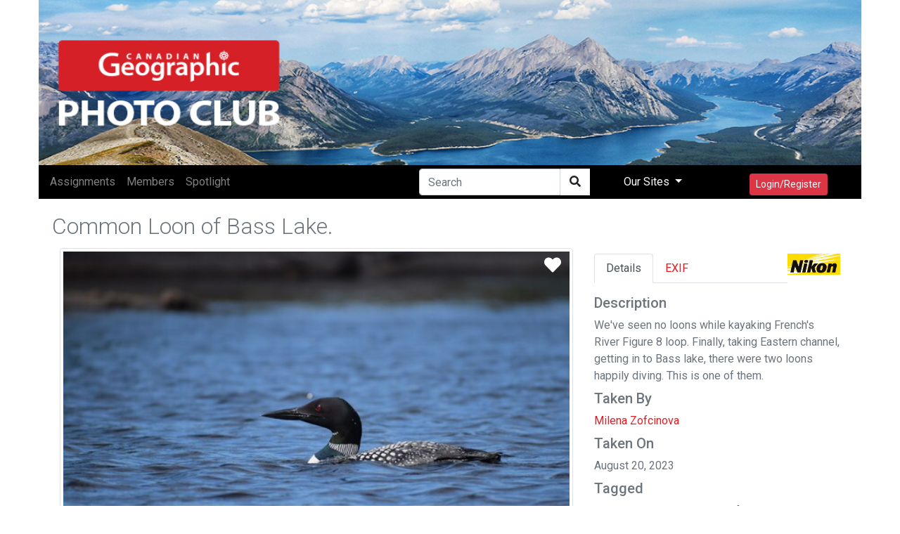

--- FILE ---
content_type: text/html; encoding=utf-8;charset=utf-8
request_url: https://photoclub.canadiangeographic.ca/media/36898932-Racoon
body_size: 14229
content:
<!DOCTYPE html PUBLIC "-//W3C//DTD XHTML 1.0 Strict//EN" "http://www.w3.org/TR/xhtml1/DTD/xhtml1-strict.dtd">
<html xmlns="http://www.w3.org/1999/xhtml" xmlns:fb="http://www.facebook.com/2008/fbml" xml:lang="en" lang="en">
<head>
<meta name="viewport" content="initial-scale=1.0, user-scalable=no"/>
<meta charset="utf-8"/>
<meta name="google-site-verification" content="GJ0tv135N-MHCKxyvPcTOfXsefuy0wtwhaOrVNXKQ4M" />
<script async="async" src="https://securepubads.g.doubleclick.net/tag/js/gpt.js"></script>
<link rel="alternate" type="application/rss+xml" title="RSS" href="https://photoclub.canadiangeographic.ca/feed.xml" />
<link rel="shortcut icon" href="https://assets.newspark.ca/877/img/favicon.ico" />
<title>Can Geo Photoclub</title>





<!-- LOAD MEDIAFACTORY VARIABLES AND INFORMATION -->
<!-- Required Global Variables -->

<script type="text/javascript">
    var baseurl = "photoclub.canadiangeographic.ca";
	var selectedVHost = 877; 
	var sessionCookieName = "SABRE_ID";
	var basepage = "media";
    var subpage = "36898932";
    var redirectUrl = "";
</script>


<!-- Standard Meta Tags -->


			<meta name="title"      	content="Can Geo Photoclub" /> 
			<meta name="description" content="Welcome to the Canadian Geographic Photo Club Community!" />
		<!-- We can use the following meta tags to set a generic image for the Community -->
		<!--<meta property="og:image"				content="" />
			<meta property="og:image:secure_url"	content="" />-->
	


<!-- Facebook Open Graph Meta Tags -->
<meta property="og:locale"		content="en_US" />
<meta property="og:site_name"	content="Can Geo Photoclub" />
<meta property="fb:app_id"		content="1931338333744719" /> 
<meta property="og:url"     	content="http://photoclub.canadiangeographic.ca/media/36898932" />


		
		
			<meta property="og:title" 		content="Common Loon of Bass Lake."/>
			<meta property="og:description" content="We&#039;ve seen no loons while kayaking French&#039;s River Figure 8 loop. Finally, taking Eastern channel, getting in to Bass lake, there were two loons happily diving. This is one of them."/>
				
						<meta property="og:type"    			content="article" />
						<meta property="og:image:url"			content="https://rstorage.filemobile.com/storage/36898932/15" />
						<meta property="og:image:secure_url"	content="https://rstorage.filemobile.com/storage/36898932/15" />
						<meta property="og:image:type" 			content="image/jpeg" />
						<meta property="og:image" 				content="https://rstorage.filemobile.com/storage/36898932/15" />
					
		
		
	
<link rel="stylesheet" href="https://maxcdn.bootstrapcdn.com/bootstrap/4.3.1/css/bootstrap.min.css"/>
<script src="https://ajax.googleapis.com/ajax/libs/jquery/3.4.1/jquery.min.js"></script>
<script src="https://cdn.jsdelivr.net/npm/js-cookie@rc/dist/js.cookie.min.js"></script>
<script src="https://cdnjs.cloudflare.com/ajax/libs/popper.js/1.14.7/umd/popper.min.js"></script>
<script src="https://maxcdn.bootstrapcdn.com/bootstrap/4.3.1/js/bootstrap.min.js"></script>
<link rel="stylesheet" href="https://use.fontawesome.com/releases/v5.8.2/css/all.css" integrity="sha384-oS3vJWv+0UjzBfQzYUhtDYW+Pj2yciDJxpsK1OYPAYjqT085Qq/1cq5FLXAZQ7Ay" crossorigin="anonymous"/>
<script src="https://unpkg.com/sweetalert@2.1.2/dist/sweetalert.min.js"></script>
<link rel="stylesheet" href="https://fonts.googleapis.com/css?family=Roboto:300,400,500,700&amp;display=swap"/>
<script src="https://kit.fontawesome.com/8d5fb4b848.js"></script>
<script src="https://cdn.jsdelivr.net/npm/vue/dist/vue.min.js"></script>
<script src="https://assets.newspark.ca/2/v5/js/axios.min.js"></script>
<script src="https://assets.newspark.ca/2/v5/moment.min.js"></script>
<script src="https://unpkg.com/vue-router@3.5.1/dist/vue-router.js"></script>

<script src="https://unpkg.com/vue-cookies@1.7.0/vue-cookies.js"></script>
<script src="https://unpkg.com/vue-recaptcha@1.2.0/dist/vue-recaptcha.min.js"></script>
<script src="https://www.google.com/recaptcha/api.js?onload=vueRecaptchaApiLoaded&render=explicit" async defer></script>
<link href="https://cdn.jsdelivr.net/gh/gitbrent/bootstrap4-toggle@3.5.0/css/bootstrap4-toggle.min.css" rel="stylesheet"/>
<script src="https://cdn.jsdelivr.net/gh/gitbrent/bootstrap4-toggle@3.5.0/js/bootstrap4-toggle.min.js"></script>
<script src="https://cdn.jsdelivr.net/npm/es6-promise@4/dist/es6-promise.auto.min.js"></script>
<script src="https://assets.newspark.ca/877/2019/js/vue-social-sharing.min.js"></script>
<script src="https://assets.newspark.ca/877/2019/js/vue-easy-lightbox.umd.min.js"></script>
<script src="https://unpkg.com/vue-infinite-scroll@2.0.2/vue-infinite-scroll.js"></script>




    		<!-- FACEBOOK PLATFORM -->
			
			        <div id="fb-root"></div>
<script type="text/javascript">


  window.fbAsyncInit = function() {
    FB.init({
      appId      : '1931338333744719',
      cookie     : true,
      xfbml      : true,
      oauth: true,
      version    : 'v5.0'

    });
   
      
  };

  (function(d, s, id){
     var js, fjs = d.getElementsByTagName(s)[0];
     if (d.getElementById(id)) {return;}
     js = d.createElement(s); js.id = id;
     js.src = "https://connect.facebook.net/en_US/sdk.js";
     fjs.parentNode.insertBefore(js, fjs);
   }(document, 'script', 'facebook-jssdk'));

	function statusChangeCallback(response) {

        if (response.status === 'connected') {
            $.post('/services/json', {
                method: 'users.getLoggedInUser'
            }, function(fmResponse) {
                if (fmResponse.result.id == 1) {

                  console.log("Not logged In");
                    FB.api('/me', {
                        fields: 'id,name,email,picture,short_name'
                        }, function(graphResponse) {
                          console.log(graphResponse);
                        if (graphResponse.email) {
                            window.location = '/action/facebooklogin/?redirectUrl=/';
                        }
                    });
            }
    });
        } else if (response.status === 'not_authorized' || response.status === 'unknown') {
            window.location = '/action/facebooklogin/?redirectUrl=/';
        }  
}
	// If non fb login but still checking to make sure
	function logoutUser(){
		FB.getLoginStatus(function(response){
			if (response.status==='connected'){
				FB.logout(function(response){
				    deleteCookie("fblo_" + fbAppId);
					location.href='/action/v2/logout?redirectUrl=/home';
				});
			}else{

				location.href='/action/v2/logout?redirectUrl=/home';
			}
		}, true);
	}
	function checkLoginState() {
	  
FB.getLoginStatus(function(response) {
statusChangeCallback(response);
});
}

	
</script>
<!-- END FACEBOOK PLATFORM -->
			    
    	
    <script type="text/javascript">var selectedVHost = 877; var sessionCookieName = 'SABRE_ID';</script>
       <link rel="stylesheet" type="text/css" href="/services/cssloader?id=64275" />
      <link rel="image_src" type="" href="https://rstorage.filemobile.com/storage/36898932/15" />
      <meta name="title" content="Common Loon of Bass Lake." />
      <meta name="description" content="We&#039;ve seen no loons while kayaking French&#039;s River Figure 8 loop. Finally, taking Eastern channel, getting in to Bass lake, there were two loons happily diving. This is one of them." />
      <meta name="author" content="Milena Zofcinova" />
      <meta name="id" content="36898932" />
      <meta name="medium" content="image" />


<script type='text/javascript'>
var currentCookie = Cookies.get('SABRE_ID') ;
 //  Cookies.set('SABRE_ID', currentCookie, { path: '', domain: '.canadiangeographic.ca',expires: 365,sameSite: 'None',secure: true   })
console.log(currentCookie);
<!-- Google Tag Manager -->
(function(w,d,s,l,i){w[l]=w[l]||[];w[l].push({'gtm.start':
new Date().getTime(),event:'gtm.js'});var f=d.getElementsByTagName(s)[0],
j=d.createElement(s),dl=l!='dataLayer'?'&l='+l:'';j.async=true;j.src=
'https://www.googletagmanager.com/gtm.js?id='+i+dl;f.parentNode.insertBefore(j,f);
})(window,document,'script','dataLayer','GTM-NLSHXLF');
<!-- End Google Tag Manager -->


</script>
<script type='text/javascript'>
googletag.cmd.push(function() {
googletag.defineSlot('/51857086/Photoclub_BigBox_300x250', [300, 250], 'div-gpt-ad-1426088298540-0').addService(googletag.pubads());
googletag.defineSlot('/51857086/Photoclub_LeaderBoard_728x90', [728, 90], 'div-gpt-ad-1426088298540-1').addService(googletag.pubads());
googletag.defineSlot('/51857086/Photoclub_ContentArea_BigBox_300x250', [300, 250], 'div-gpt-ad-1426088298540-2').addService(googletag.pubads());



    googletag.pubads().enableSingleRequest();
    googletag.pubads().collapseEmptyDivs();
    googletag.pubads().enableSyncRendering();
    googletag.enableServices();
});
</script>

  </head>
  <body id="bg">
      <!-- Google Tag Manager (noscript) -->
<noscript><iframe src="https://www.googletagmanager.com/ns.html?id=GTM-NLSHXLF"
height="0" width="0" style="display:none;visibility:hidden"></iframe></noscript>
<!-- End Google Tag Manager (noscript) -->
<style>
.visually-hidden {
    position: absolute !important;
    height: 1px;
    width: 1px;
    overflow: hidden;
    clip: rect(1px, 1px, 1px, 1px);
    white-space: nowrap;
}
  a {color:#eb1a21;}
  .sticky-side {
  position: -webkit-sticky;
  position: sticky;
  top: 0;
  
  padding: 0 15px;
  }
  .navBg {
  background-color:#000
  }
  
  .fg--search {
  background: white;
  position: relative;
  width: 200px;
  
  }
  .text-primary {
  color:#ff004c;
  }
  
  .fg--search input {
  width: 80%;
  border:1px solid #ccc;
  border-radius:20px;
  padding: 20px 60px 20px 20px;
  display: block;
  }
  
  .fg--search button {
  background: transparent;
  border: none;
  cursor: pointer;
  
  display: inline-block;
  font-size: 16px;
  position: absolute;
  top: 0;
  right: 0;
  padding: 9px 10px;
  z-index: 2;
  }
  
  .fg--search input:focus + button .fa-search {
  color: red;
  }
  @keyframes spinner {
  0% {
  transform: rotateZ(0deg);
  }
  100% {
  transform: rotateZ(359deg);
  }
  }
  * {
  box-sizing: border-box;
  }
  
  
  .wrapper {
  display: flex;
  align-items: center;
  flex-direction: column;
  justify-content: center;
  width: 100%;
  
  padding: 20px;
  }
  
  .login {
  border-radius: 2px 2px 5px 5px;
  padding: 10px 20px 20px 20px;
  width: 100%;
  max-width: 320px;
  background: #ffffff;
  position: relative;
  padding-bottom: 80px;
  box-shadow: 0px 1px 5px rgba(0, 0, 0, 0.3);
  }
  .login.loading button {
  max-height: 100%;
  padding-top: 50px;
  }
  .login.loading button .spinner {
  opacity: 1;
  top: 40%;
  }
  .login.ok button {
  background-color: #8bc34a;
  }
  .login.ok button .spinner {
  border-radius: 0;
  border-top-color: transparent;
  border-right-color: transparent;
  height: 20px;
  animation: none;
  transform: rotateZ(-45deg);
  }
  .login input {
  display: block;
  padding: 15px 10px;
  margin-bottom: 10px;
  width: 100%;
  border: 1px solid #ddd;
  transition: border-width 0.2s ease;
  border-radius: 2px;
  color: #ccc;
  }
  .login input + i.fa {
  color: #fff;
  font-size: 1em;
  position: absolute;
  margin-top: -47px;
  opacity: 0;
  left: 0;
  transition: all 0.1s ease-in;
  }
  .login input:focus {
  outline: none;
  color: #444;
  border-color: #2196F3;
  border-left-width: 35px;
  }
  .login input:focus + i.fa {
  opacity: 1;
  left: 30px;
  transition: all 0.25s ease-out;
  }
  .login a {
  font-size: 0.8em;
  color: #2196F3;
  text-decoration: none;
  }
  .login .title {
  color: #444;
  font-size: 1.2em;
  font-weight: bold;
  margin: 10px 0 30px 0;
  border-bottom: 1px solid #eee;
  padding-bottom: 20px;
  }
  
  
  
  .login button {
  width: 100%;
  height: 100%;
  padding: 10px 10px;
  background: #EB1A21;
  color: #fff;
  display: block;
  border: none;
  margin-top: 20px;
  position: absolute;
  left: 0;
  bottom: 0;
  max-height: 60px;
  border: 0px solid rgba(0, 0, 0, 0.1);
  border-radius: 0 0 2px 2px;
  transform: rotateZ(0deg);
  transition: all 0.1s ease-out;
  border-bottom-width: 7px;
  }
  .login button .spinner {
  display: block;
  width: 40px;
  height: 40px;
  position: absolute;
  border: 4px solid #ffffff;
  border-top-color: rgba(255, 255, 255, 0.3);
  border-radius: 100%;
  left: 50%;
  top: 0;
  opacity: 0;
  margin-left: -20px;
  margin-top: -20px;
  animation: spinner 0.6s infinite linear;
  transition: top 0.3s 0.3s ease, opacity 0.3s 0.3s ease, border-radius 0.3s ease;
  box-shadow: 0px 1px 0px rgba(0, 0, 0, 0.2);
  }
  .login:not(.loading) button:hover {
  box-shadow: 0px 1px 3px #2196F3;
  }
  .login:not(.loading) button:focus {
  border-bottom-width: 4px;
  }
  
  footer {
  display: block;
  padding-top: 50px;
  text-align: center;
  color: #ddd;
  font-weight: normal;
  text-shadow: 0px -1px 0px rgba(0, 0, 0, 0.2);
  font-size: 0.8em;
  }
  footer a, footer a:link {
  color: #fff;
  text-decoration: none;
  }
  
  #header {
  background: url('https://assets.newspark.ca/877/logo/cangeobanner2024.jpg') ;
  background-size: 100% 100%;
  height:235px;
  }
  
  #header > div > a > #img1 {
  position: absolute;
  bottom: 0;
  left:0;
  padding-bottom:5px;
  }
  #header > div > #img2 {
  position: absolute;
  bottom: 0;
  right:0;
  padding-bottom:5px;
  }
  .nav-pills .nav-link.active
  {
  background-color:#334;
  color:#fff;
  }
  .nav-pills .nav-link {
  color:#334;
  }
  
  
  .login-wrap{

  max-width:510px;
  min-height:500px;
  position:relative;
  background-color:rbg(255,255,255,1) !important;
  box-shadow:0 12px 15px 0 rgba(0,0,0,.24),0 17px 50px 0 rgba(0,0,0,.19);
  }
  .login-html{
  width:100%;
  height:100%;
  position:absolute;
  padding:90px 70px 50px 70px;
  background:rgba(255,255,255,1);
  }
  .login-html .sign-in-htm,
  .login-html .for-pwd-htm{
  top:0;
  left:0;
  right:0;
  bottom:0;
  position:absolute;
  -webkit-transform:rotateY(180deg);
  transform:rotateY(180deg);
  -webkit-backface-visibility:hidden;
  backface-visibility:hidden;
  -webkit-transition:all .4s linear;
  transition:all .4s linear;
  }
  .login-html .sign-in,
  .login-html .for-pwd,
  .login-form .group .check{
  display:none;
  }
  .login-html .tab,
  .login-form .group .label,
  .login-form .group .button{
  text-transform:uppercase;
  }
  .login-html .tab{
  font-size:22px;
  margin-right:15px;
  padding-bottom:5px;
  color:#aaa;
  margin:0 15px 10px 0;
  display:inline-block;
  border-bottom:2px solid transparent;
  }
  .login-html .sign-in:checked + .tab,
  .login-html .for-pwd:checked + .tab{
  color:#333;
  border-color:#eb1a21;
  }
  .login-form{
  min-height:345px;
  position:relative;
  -webkit-perspective:1000px;
  perspective:1000px;
  -webkit-transform-style:preserve-3d;
  transform-style:preserve-3d;
  }
  .login-form .group{
  margin-bottom:15px;
  }
  .login-form .group .label,
  .login-form .group .input,
  .login-form .group .button{
  width:100%;
  color:000;
  display:block;
  }
  .login-form .group .input,
  .login-form .group .button{
  border:none;
  padding:15px 20px;
  border-radius:25px;
  background:rgba(25,25,25,.1);
  }
  .login-form .group input[data-type="password"]{
  text-security:circle;
  -webkit-text-security:circle;
  }
  .login-form .group .label{
  color:#aaa;
  font-size:12px;
  }
  .login-form .group .button{
  background:#eb1a21;
  }
  .login-form .group label .icon{
  width:15px;
  height:15px;
  border-radius:2px;
  position:relative;
  display:inline-block;
  background:rgba(25,25,25,.1);
  }
  .login-form .group label .icon:before,
  .login-form .group label .icon:after{
  content:'';
  width:10px;
  height:2px;
  background:#fff;
  position:absolute;
  -webkit-transition:all .2s ease-in-out 0s;
  transition:all .2s ease-in-out 0s;
  }
  .login-form .group label .icon:before{
  left:3px;
  width:5px;
  bottom:6px;
  -webkit-transform:scale(0) rotate(0);
  transform:scale(0) rotate(0);
  }
  .login-form .group label .icon:after{
  top:6px;
  right:0;
  -webkit-transform:scale(0) rotate(0);
  transform:scale(0) rotate(0);
  }
  .login-form .group .check:checked + label{
  color:#fff;
  }
  .login-form .group .check:checked + label .icon{
  background:#EB1A21;
  }
  .login-form .group .check:checked + label .icon:before{
  -webkit-transform:scale(1) rotate(45deg);
  transform:scale(1) rotate(45deg);
  }
  .login-form .group .check:checked + label .icon:after{
  -webkit-transform:scale(1) rotate(-45deg);
  transform:scale(1) rotate(-45deg);
  }
  .login-html .sign-in:checked + .tab + .for-pwd + .tab + .login-form .sign-in-htm{
  -webkit-transform:rotate(0);
  transform:rotate(0);
  }
  .login-html .for-pwd:checked + .tab + .login-form .for-pwd-htm{
  -webkit-transform:rotate(0);
  transform:rotate(0);
  }
</style>


<div id="loginModal" class="modal fade" role="dialog">

  <div class="modal-dialog">
    <div class="modal-content bg-white">
      
      <div class="login-wrap"  v-if="register == 0" >
        <div class="login-html">
          
          <input id="tab-1" type="radio" name="tab" class="sign-in" checked=""/><label for="tab-1" class="tab">Sign In</label>
          <input id="tab-2" type="radio" name="tab" class="for-pwd"/><label for="tab-2" class="tab">Forgot Password</label>
          <div class="login-form">
            
            <div class="sign-in-htm w-100 text-center">
              
                <div class="group">
                  <label for="user" class="label">E-Mail</label>
                  <input id="user" type="text" name="email" class="input" autocomplete="username" v-model="username"/>
                </div>
                <div class="group">
                  <label for="pass" class="label">Password</label>
                  <input id="pass" name="password" autocomplete="current-password" type="password" class="input" data-type="password" v-model="password"/>
                </div>
                <div class="group">
                  <input type="submit" class="button" value="Sign In" style="color:#fff;" @click.prevent="login()"/>
                </div>
              
             
              
               <div class="group">
                  <div data-scope="email,public_profile" class="fb-login-button" data-width="" data-size="medium" data-button-type="login_with" data-auto-logout-link="false" data-use-continue-as="false" onlogin="checkLoginState();"></div>
                <br>
                
                  <button type="button" class="btn btn-secondary btn-sm mt-3" @click.prevent="showRegister()">Register</button>
                </div>
              </div>
      
              
          
          <div class="for-pwd-htm">
            <form action="/action/v2/lostpassword" id="7e89762f56" method="post" >
  <input type="hidden" style="display:none" name="fm_token" value="0846ee5a3c81e003fbf498a7d400479f" />

              <div class="group">
                
                <label for="user" class="label">E-Mail</label>
                <input id="email" type="text" class="input" name="email"/>
              </div>
              <div class="group">
                <input type="submit" class="button" value="Reset Password" style="color:#fff;"/>
                
              </div>
            </form>
            <div class="hr"></div>
          </div>
        </div>
        </div>
        
      </div>
    
    <div v-if="register == 1" class="login-html login-wrap p-0 bg-white">
      <div class="row p-2">
        <div class="col-12" ><h2 style="background-color:#eb1a21;color:white" class="w-100 p-2">Register</h2></div>
      </div>
      <div class="p-4 bg-white">
        <form id="registerForm"  @submit.prevent="submit">
          <div class="form-row">  
            <div class="form-group col-md-6">
              <label for='registerUserName'>User Name</label>
              <input type="text" class="form-control" name="user" id="registerUserName" v-model="userData.user"/>
            </div>
            <div class="form-group col-md-6">
              <label for='registerEmail'>E-mail</label>
              <input type="email" class="form-control" name="email" id="registerEmail" v-model="userData.email"/>
            </div>
          </div>
          <div class="form-group">
            <label for='registerPassword'>Password</label>
            <input type="password" class="form-control" name="password" id="registerPassword" v-model="userData.password"/>
          </div>
          <div class="form-row">  
            <div class="form-group col-md-6">
              <label for='registerFirstName'>First Name</label>
              <input type="text" class="form-control" name="firstname" id="registerFirstName" v-model="userData.firstname"/>
            </div>
            <div class="form-group col-md-6">
              <label for='registerLastname'>Last Name</label>
              <input type="text" class="form-control" name="lastname" id="registerLastname" v-model="userData.lastname"/>
            </div>
          </div>
          <div class="form-row">  
            <div class="form-group col-md-6">
              <label for='registerCity'>City</label>
              <input type="text" class="form-control" name="city" id="registerCity" v-model="userData.city"/>
            </div>
            <div class="form-group col-md-6">
              <label for='registerCountry'>Country</label>
              <input type="text" class="form-control" name="country" id="registerCountry" v-model="userData.country"/>
            </div>
          </div>
          <div class="input-group mb-2 mr-sm-2">
            <div class="input-group-prepend">
              <div class="input-group-text">@</div>
            </div>
            <input type="text" class="form-control" id="username" placeholder="Instagram username" v-model="meta.instagram"/>
          </div>
          <div class="form-check mb-2 mr-sm-2">
            <input class="form-check-input" type="checkbox" value="1" id="newsletter" v-model="userData.newsletter"/>
            <label class="form-check-label" for="newsletter">
                I consent to receive the CG Photoclub newsletter and other promotional emails from Canadian Geographic/The Royal Canadian Geographical Society. (You can unsubscribe at any time)
            </label>
          </div>
          <div class="form-check mb-2 mr-sm-2">
            <input class="form-check-input" type="checkbox" value="1" id="confirmRules" v-model="meta.rules"/>
            <label class="form-check-label" for="confirmRules">
              I have read and agree to the <a href='/terms' target='_blank'>Terms of use</a>. *
            </label>
          </div>
          <label for="website_url" aria-hidden="true" class="visually-hidden">Your Website</label>
<input type="text" v-model="web_site" id="website_url" name="website_url" class="visually-hidden" autocomplete="off" tabindex="-1">
          
          <vue-recaptcha
                         ref="recaptcha"
                         @verify="onCaptchaVerified"
                         @expired="onCaptchaExpired"
                         size="invisible"
                         sitekey="6LemMiIlAAAAAKk5H81eU-adZ5PZQ1V09sR-o_P7">
          </vue-recaptcha>
          <button type="submit" class="btn btn-danger btn-lg mt-5">Register</button>
          <button class="btn btn-secondary btn-lg mt-5" @click.prevent="showLogin()">Cancel</button>
        </form>
      </div>
    </div>
    
  </div>
</div>

</div>


<div class="container p-0">
  <div class="row p-0" id="header">
    <div class="col-12 col-md-10 p-0 ">
      <a href="/"><!--<img id="img1" src="{%global:assets_Banner}" class="img-fluid h-75 pb-3 pl-3 "/></a><br/>-->
    </div>
    <div class=" col-12 col-md-2 text-right pr-2 align-bottom d-none d-md-block">
      <img id="img2" src="https://s3.amazonaws.com/assets.filemobile.com/877/2019/headersponsor.png" class="img-fluid pb-3 w-100 pr-3"/>
    </div>
  </div>
</div>
<div class="container p-0 sticky-top fixed-top">
  <div class="row">
    <nav class="navbar  navbar-expand-md navbar-dark p-0 py-1 w-100 pl-2 " style="background-color:#000">
      
      
      <button class="navbar-toggler" type="button" data-toggle="collapse" data-target="#collapsibleNavbar">
        <span class="navbar-toggler-icon"></span>
      </button>
      <!-- Links -->
      <div class="collapse navbar-collapse" id="collapsibleNavbar">
        <ul class="navbar-nav mr-auto">
          
            
              <li class="nav-item">
                <a class="nav-link" href="/assignments">
                  <nobr>Assignments</nobr>
                </a>
              </li>
            
              <li class="nav-item">
                <a class="nav-link" href="/community">
                  <nobr>Members</nobr>
                </a>
              </li>
            
              <li class="nav-item">
                <a class="nav-link" href="/spotlight">
                  <nobr>Spotlight</nobr>
                </a>
              </li>
            
          
        </ul>
        <form action="/search" method="GET">
          <div class="input-group">
            
            <input type="text" class="form-control" placeholder="Search" name="q"/>
            <div class="from-control input-group-btn" style="background-color:#fff">
              <button class="btn btn-default" type="submit">
                <i class="fas fa-search" aria-hidden="true"></i>
              </button>
            </div>
            
          </div>
        </form>
        
        
        
        <ul class="nav navbar-nav navbar-right ">
          
          <li class="nav-item dropdown">
            <a class="nav-link dropdown-toggle px-5 text-light" href="#" id="navbardrop" data-toggle="dropdown">
              Our Sites
            </a>
            <div class="dropdown-menu">
              <a class="dropdown-item" href="https://www.canadiangeographic.ca">Canadian Geographic </a>
              <a class="dropdown-item" href="https://www.rcgs.org/">Royal Canadian Geographical Society</a>
              <a class="dropdown-item" href="https://www.cangeoeducation.ca/">Canadian Geographic Education</a>
              <a class="dropdown-item" href="https://cangeotravel.ca/">Canadian Geographic Travel</a>
            </div>
          </li>
          <li class="nav-item px-5">
            
                <button type="button" class="btn btn-danger btn-sm mt-2 py-1" data-toggle="modal" data-target="#loginModal">
                  Login/Register
                </button>
                
              
          </li>
        </ul>

      </div>    
      
      <div class="d-block d-md-none text-right mr-4">
         
              <button type="button" class="btn btn-danger btn-sm mt-2 py-1" data-toggle="modal" data-target="#loginModal">
                  Login/Register
                </button>
           
      </div>
</nav>
  </div>
  
</div>
<script>
    var vhost = 877;  
var register = new Vue({
	el:'#loginModal',
	components: {
		'vue-recaptcha': VueRecaptcha
	},
	data:{
	  username:'',
	  web_site:'',
	  password:'',
		register: 0,
		userData: {},
		meta: {}
	},
	methods: {
	  login: function () {
	    const self=this;
	    new Promise(function(resolve,reject) {
			  axios.post('/services/json',null,{ 
				data: {
						'method':'users.confirmCredentials',   
						'vhost': vhost,
						'isEmail':true,
						'detailedError':true,
						'username': self.username,
						'password' : self.password,
						'login': true
					}
			}).then(function (response) {
			  console.log(response.data);
				if (response.data.status == false ) {
				  if (response.data.result=='User found - External authentication required.') {
				    	swal("Error", "This account used Facebook to register, please use Log In with Facebook to continue.", "error");
				  } else {
					swal("Error", response.data.result, "error");
				  }
					return;
				}
				location.reload(); 
			}).catch(function (err)  {
        swal("Error", response.data, "error");
		


			}).then(function() {
				
			});
	  
	    });
	  },
		showRegister: function(){
			this.register=1;
		},
		showLogin: function(){
			this.register=0;
		},
		submit: function () {
			// this.status = "submitting";
			this.$refs.recaptcha.execute();
		},
		onCaptchaVerified: function (recaptchaToken) {
			const self = this;
			self.status = "submitting";
			self.$refs.recaptcha.reset();
			if (this.userData.password.length < 8) {
				swal("Warning", "Password is too short, must be at last 8 characters", "warning");
				return;
			}
			if(this.web_site!='') {
			  return;
			}
			if (this.userData.email.length < 8) {
				swal("Warning", "E-mail is required", "warning");
				return;
			}
			if (this.meta.rules != 1) {
				swal("Warning", "Please confirm you've read and agreed to the terms of use.", "warning");
				return;
			}

			this.userData.meta=this.meta;
			new Promise(function(resolve,reject) {
			axios.post("/services/json",null, {
			  data: {
				
						'method':'users.register',   
						'vhost': vhost,
						'userData': self.userData,
						'activate' : true,
						'recaptchaToken': recaptchaToken
			  }
					
				
			}).then(function (response) {
				if (response.data.status == false || response.data.result==false) {
					swal("Error", response.data.result, "error");
					return;
				}
				swal("Success", "Account successfully created, please login", "success");
				self.register=0;
			}).catch(function (err)  {

				console.log("error"+response.data);


			}).then(function() {
				self.status = "";
			});
});

		},
		onCaptchaExpired: function () {
			this.$refs.recaptcha.reset();
		}
	},
	created: function(){

	}
});

var hasParam = window.location.href.indexOf('pwdreset');

if(hasParam) {
   $('#pwdModal').show();
} else {
	$('#pwdModal').hide();
}
</script>
  

    <script src="https://unpkg.com/vue-multiselect@2.1.0"></script>
<link rel="stylesheet" href="https://unpkg.com/vue-multiselect@2.1.0/dist/vue-multiselect.min.css">


<div class="container" id="mediaItem">
	<div class="row p-1">
		<div class="col-12 col-md-8 p-0 w-100">
			<h1 class="h2 text-secondary float-left font-weight-lighter pt-3">Common Loon of Bass Lake.</h1> 
		</div>
		<div class="col-12 col-md-4 text-right pr-0">
			
			
			
			 
		</div>
	</div>
	<div class="row">
		<div class="col-12 col-md-8 w-100" style="font-size:14pt">
			
			<img class="img-fluid  img-thumbnail w-100" src="https://rstorage.filemobile.com/storage/36898932/15"/>
			<vue-easy-lightbox :visible="visible" :imgs="imgs" :index="index" @hide="handleHide" ></vue-easy-lightbox>
				<div class="mr-4" style="position:absolute;top:0;right:0">
					
					<a href="#" data-toggle="modal" data-target="#loginModal"><i class="fas fa-heart text-white p-2 mt-1" style="font-size:18pt"></i></a>

					
				</div>

			
			
			<i class="far fa-eye"></i> 1155 
			
			
			<i class="far fa-heart"></i> 0
			
			
			<a  @click="showImg(index)" href="#"><i class="fas fa-expand-arrows-alt"></i></a>
			
			<div class="float-right">
				<social-sharing url="https://photoclub.canadiangeographic.ca/media/36898932" title="Common Loon of Bass Lake." description="We&#039;ve seen no loons while kayaking French&#039;s River Figure 8 loop. Finally, taking Eastern channel, getting in to Bass lake, there were two loons happily diving. This is one of them." hashtags="common,loon,bird,bass,lake,french,river,provincial,park,red,eye,neck,stripes,nature,active,outdoors,animal,anseriformes,waterfowl,beak,goose,water,fluid" inline-template  media="https://storage.newspark.ca/storage/36898932/15">
					<div style="font-size:16pt">
						<network network="linkedin">
						<i class="fab fa-linkedin" style="color:#0077B5;"></i>
						</network>
						<network network="pinterest">
						<i class="fab fa-pinterest-square " style="color:#E4001A"></i>
						</network>
						<network network="reddit">
						<i class="fab fa-reddit-square" style="color:#FF4500"></i>
						</network>
						<network network="twitter">
						<i class="fab fa-twitter-square" style="color:#1DA1F2"></i>
						</network>
						<network network="whatsapp">
						<i class="fab fa-whatsapp-square" style="color:#1BD741"></i>
						</network>
						<network network="facebook">
						<i class="fab fa-facebook-square" style="color:#4267B2"></i>
						</network>


					</div>
				</social-sharing> 

			</div>
			
			<h4 class="display-5 pt-3">Comments</h4>
			<hr class="w-100"/>
			<script>
  var loadMore = 0;
</script>

  
  



  <div class="card mt-2">
    <div class="card-body">
      <div class="row p-0">
        <div class="col-md-2">
          
        </div>
        <div class="col-md-10 p-0">
          
          <div class="status-upload p-2" id="parent36898932">
            <form class="comment" id="form36898932">
              <input type="hidden" name="parentid" value="36898932">
              <textarea class="form-control  w-100" placeholder="Tell us what you think" name="message"></textarea><!--
          <ul>
           <li><a title="" data-toggle="tooltip" data-placement="bottom" data-original-title="Audio"><i class="fas fa-music"></i></a></li>
           <li><a title="" data-toggle="tooltip" data-placement="bottom" data-original-title="Video"><i class="fas fa-video-camera"></i></a></li>
           <li><a title="" data-toggle="tooltip" data-placement="bottom" data-original-title="Sound Record"><i class="fas fa-microphone"></i></a></li>
           <li><a title="" data-toggle="tooltip" data-placement="bottom" data-original-title="Picture"><i class="fas fa-picture-o"></i></a></li>
          </ul>-->
              
 <button type="button" class="btn btn-danger btn-sm my-3 float-right" data-toggle="modal" data-target="#loginModal"><i class="far fa-comment" aria-hidden="true"></i> Post</button>
                
            </form>
          </div><!-- Status Upload  -->
          
        </div>
      </div>
    </div>
  </div>
  <!--  <button type="button" id="loadMoreCommentBut" class="btn btn-primary btn-sm mt-2">Load More</button>-->


<script>
  function postComment(mediaId) {
  event.preventDefault();
  var formName = '#form'+mediaId;
  var parentid = $(formName).find('input[name*="parentid"]').val();
  var message = $(formName).find('textarea[name*="message"]').val();
  if (message == "") {
  swal("Message Empty", "Please leave a comment","warning");
  return false;
  }
  
  var data = {"jsonArgs": '{"method":"media.insertTextFile","vhost":877,"fileData":{"channel":20337,"uid":1,"message":"'+message+'","context":"comment", "parentid":'+parentid+'}}'};
  
  $.post( "/services/json", data)
  .done(function( response ) {
  if(response.status == true ) {
  $("#parent"+mediaId).html("<h5 class='p-4 text-danger bg-white'><i class='far fa-comments'></i> Thank you for your comment!</h5>");
  
  }
  });
  };
  if (loadMore==0) {
  $("#loadMoreCommentBut").hide();
  }
  
  
  
</script>
<style>
  body{ background: #fafafa;}
  .widget-area.blank {
  background: none repeat scroll 0 0 rgba(0, 0, 0, 0);
  -webkit-box-shadow: none;
  -moz-box-shadow: none;
  -ms-box-shadow: none;
  -o-box-shadow: none;
  box-shadow: none;
  }
  body .no-padding {
  padding: 0;
  }
  .widget-area {
  background-color: #fff;
  -webkit-border-radius: 4px;
  -moz-border-radius: 4px;
  -ms-border-radius: 4px;
  -o-border-radius: 4px;
  border-radius: 4px;
  -webkit-box-shadow: 0 0 16px rgba(0, 0, 0, 0.05);
  -moz-box-shadow: 0 0 16px rgba(0, 0, 0, 0.05);
  -ms-box-shadow: 0 0 16px rgba(0, 0, 0, 0.05);
  -o-box-shadow: 0 0 16px rgba(0, 0, 0, 0.05);
  box-shadow: 0 0 16px rgba(0, 0, 0, 0.05);
  float: left;
  margin-top: 30px;
  padding: 25px 30px;
  position: relative;
  width: 100%;
  }
  .status-upload {
  background: none repeat scroll 0 0 #f5f5f5;
  -webkit-border-radius: 4px;
  -moz-border-radius: 4px;
  -ms-border-radius: 4px;
  -o-border-radius: 4px;
  border-radius: 4px;
  float: left;
  width: 100%;
  }
  .status-upload form {
  float: left;
  width: 100%;
  }
  .status-upload form textarea {
  background: none repeat scroll 0 0 #fff;
  border: medium none;
  -webkit-border-radius: 4px 4px 0 0;
  -moz-border-radius: 4px 4px 0 0;
  -ms-border-radius: 4px 4px 0 0;
  -o-border-radius: 4px 4px 0 0;
  border-radius: 4px 4px 0 0;
  color: #777777;
  float: left;
  font-size: 14px;
  height: 142px;
  letter-spacing: 0.3px;
  padding: 20px;
  width: 100%;
  resize:vertical;
  outline:none;
  border: 1px solid #F2F2F2;
  }
  
  .status-upload ul {
  float: left;
  list-style: none outside none;
  margin: 0;
  padding: 0 0 0 15px;
  width: auto;
  }
  .status-upload ul > li {
  float: left;
  }
  .status-upload ul > li > a {
  -webkit-border-radius: 4px;
  -moz-border-radius: 4px;
  -ms-border-radius: 4px;
  -o-border-radius: 4px;
  border-radius: 4px;
  color: #777777;
  float: left;
  font-size: 14px;
  height: 30px;
  line-height: 30px;
  margin: 10px 0 10px 10px;
  text-align: center;
  -webkit-transition: all 0.4s ease 0s;
  -moz-transition: all 0.4s ease 0s;
  -ms-transition: all 0.4s ease 0s;
  -o-transition: all 0.4s ease 0s;
  transition: all 0.4s ease 0s;
  width: 30px;
  cursor: pointer;
  }
  .status-upload ul > li > a:hover {
  background: none repeat scroll 0 0 #606060;
  color: #fff;
  }
  .status-upload form button {
  border: medium none;
  -webkit-border-radius: 4px;
  -moz-border-radius: 4px;
  -ms-border-radius: 4px;
  -o-border-radius: 4px;
  border-radius: 4px;
  color: #fff;
  float: right;
  
  font-size: 14px;
  letter-spacing: 0.3px;
  margin-right: 9px;
  margin-top: 9px;
  padding: 6px 15px;
  }
  .dropdown > a > span.green:before {
  border-left-color: #2dcb73;
  }
  .status-upload form button > i {
  margin-right: 7px;
  }

</style>

			
		</div>
		<div class="col-12 col-md-4 text-secondary mt-2">
			<div class="row">
				<div class="col-md-12" style="min-height:400px">
					<div class="float-right">

						 
						<div class="w-100 text-right p-0">
							<img src="https://s3.amazonaws.com/assets.filemobile.com/877/2019/nikon-logo.png" class="pb-2" width="75"/>
						</div>

						


					</div>
					<ul class="nav nav-tabs" id="mediaTab" role="tablist">
						<li class="nav-item">
							<a class="nav-link active" id="detail-tab" data-toggle="tab" href="#detail" role="tab" aria-controls="home" aria-selected="true">Details</a>
						</li>
						<li class="nav-item">
							<a class="nav-link" id="exif-tab" data-toggle="tab" href="#exif" role="tab" aria-controls="profile" aria-selected="false">EXIF</a>
						</li>
						
					</ul>
					<div class="tab-content" id="mediaTabContent">
						<div class="tab-pane fade show active" id="detail" role="tabpanel" aria-labelledby="detail-tab">
							<h5 class="display-5 pt-3">Description</h5>
							
							We've seen no loons while kayaking French's River Figure 8 loop. Finally, taking Eastern channel, getting in to Bass lake, there were two loons happily diving. This is one of them.
							
							<h5 class="display-5 pt-2">Taken By</h5>
							<a href="/profile/18663186">Milena Zofcinova</a>
							<h5 class="display-5 pt-2">Taken On</h5>
							August 20, 2023
							
							
							<h5 class="display-5 pt-2">Tagged</h5> 

							
							
							<a href="/search?q=common">common</a>
							
							<a href="/search?q=loon">loon</a>
							
							<a href="/search?q=bird">bird</a>
							
							<a href="/search?q=bass">bass</a>
							
							<a href="/search?q=lake">lake</a>
							
							<a href="/search?q=french">french</a>
							
							<a href="/search?q=river">river</a>
							
							<a href="/search?q=provincial">provincial</a>
							
							<a href="/search?q=park">park</a>
							
							<a href="/search?q=red">red</a>
							
							<a href="/search?q=eye">eye</a>
							
							<a href="/search?q=neck">neck</a>
							
							<a href="/search?q=stripes">stripes</a>
							
							<a href="/search?q=nature">nature</a>
							
							<a href="/search?q=active">active</a>
							
							<a href="/search?q=outdoors">outdoors</a>
							
							<a href="/search?q=animal">animal</a>
							
							<a href="/search?q=anseriformes">anseriformes</a>
							
							<a href="/search?q=waterfowl">waterfowl</a>
							
							<a href="/search?q=beak">beak</a>
							
							<a href="/search?q=goose">goose</a>
							
							<a href="/search?q=water">water</a>
							
							<a href="/search?q=fluid">fluid</a>
							
							 
							

							

							
							<h5 class="display-5 pt-2">Assignments</h5> 
							
							
							<a href="/assignments/737528">Wildlife</a>
							
							<a href="/assignments/736399">Parks</a>
							

							
							
						</div>
						<div class="tab-pane fade" id="exif" role="tabpanel" aria-labelledby="exif-tab">
							<ul class="list-group">
								

								
								<li class="list-group-item">
									<strong>Focal:</strong>
									
									
									300
									
									
								</li>
								
								
								
								<li class="list-group-item">
									<strong>Shutter speed:</strong>
									
									
									0.000625
									
									 sec
								</li>
								
								
								<li class="list-group-item">
									<strong>Aperture:</strong> f/
									
									
									6.3
									
									
								</li>
								
								
								
								
							</ul>
						</div>
						<div class="tab-pane fade" id="mapTab" role="tabpanel" aria-labelledby="map-tab">
							
							<div class="tab-pane active" id="map" role="tabpanel">
								<img src="https://maps.googleapis.com/maps/api/staticmap?center=46.0361583,-80.5373359&zoom=8&scale=1&size=400x300&maptype=roadmap&key=AIzaSyAE7mebSn_AHRL2ExSq9pZORSzsv26KLpM&format=png&visual_refresh=true&markers=size:tiny|color:0xff0000|label:1|Location&markers=size:mid|color:0xff0000|label:1|46.0361583,-80.5373359">
							</div>
							</div>  


					</div>

				</div>

				<div class="row">
					<div class="col-12">
					  	
						<h4 class="display-5 pt-3">Other Photos by
						<a href="/profile/18663186">
						  Milena</a></h4>
						<hr class="w-100"/>
						<div class="row d-flex">
						
							
							<div class="col-12 w-100 col-md-3 d-flex mt-1">
								<a href="/media/38165814-Common Loon of Bass Lake."><img src="/i/38165814/w/500/h/500/sc/1" title="Common Loon of Bass Lake. - We&amp;#039;ve seen no loons while kayaking French&amp;#039;s River Figure 8 loop. Finally, taking Eastern channel, getting in to Bass lake, there were two loons happily diving. This is one of them." class="img-thumbnail img-responsive"/></a>
							</div>
							
							<div class="col-12 w-100 col-md-3 d-flex mt-1">
								<a href="/media/38150012-Common Loon of Bass Lake."><img src="/i/38150012/w/500/h/500/sc/1" title="Common Loon of Bass Lake. - We&amp;#039;ve seen no loons while kayaking French&amp;#039;s River Figure 8 loop. Finally, taking Eastern channel, getting in to Bass lake, there were two loons happily diving. This is one of them." class="img-thumbnail img-responsive"/></a>
							</div>
							
							<div class="col-12 w-100 col-md-3 d-flex mt-1">
								<a href="/media/38134528-Common Loon of Bass Lake."><img src="/i/38134528/w/500/h/500/sc/1" title="Common Loon of Bass Lake. - We&amp;#039;ve seen no loons while kayaking French&amp;#039;s River Figure 8 loop. Finally, taking Eastern channel, getting in to Bass lake, there were two loons happily diving. This is one of them." class="img-thumbnail img-responsive"/></a>
							</div>
							
							<div class="col-12 w-100 col-md-3 d-flex mt-1">
								<a href="/media/38131142-Common Loon of Bass Lake."><img src="/i/38131142/w/500/h/500/sc/1" title="Common Loon of Bass Lake. - We&amp;#039;ve seen no loons while kayaking French&amp;#039;s River Figure 8 loop. Finally, taking Eastern channel, getting in to Bass lake, there were two loons happily diving. This is one of them." class="img-thumbnail img-responsive"/></a>
							</div>
							
							<div class="col-12 w-100 col-md-3 d-flex mt-1">
								<a href="/media/38116864-Common Loon of Bass Lake."><img src="/i/38116864/w/500/h/500/sc/1" title="Common Loon of Bass Lake. - We&amp;#039;ve seen no loons while kayaking French&amp;#039;s River Figure 8 loop. Finally, taking Eastern channel, getting in to Bass lake, there were two loons happily diving. This is one of them." class="img-thumbnail img-responsive"/></a>
							</div>
							
							<div class="col-12 w-100 col-md-3 d-flex mt-1">
								<a href="/media/38115994-Common Loon of Bass Lake."><img src="/i/38115994/w/500/h/500/sc/1" title="Common Loon of Bass Lake. - We&amp;#039;ve seen no loons while kayaking French&amp;#039;s River Figure 8 loop. Finally, taking Eastern channel, getting in to Bass lake, there were two loons happily diving. This is one of them." class="img-thumbnail img-responsive"/></a>
							</div>
							
							<div class="col-12 w-100 col-md-3 d-flex mt-1">
								<a href="/media/38115980-Common Loon of Bass Lake."><img src="/i/38115980/w/500/h/500/sc/1" title="Common Loon of Bass Lake. - We&amp;#039;ve seen no loons while kayaking French&amp;#039;s River Figure 8 loop. Finally, taking Eastern channel, getting in to Bass lake, there were two loons happily diving. This is one of them." class="img-thumbnail img-responsive"/></a>
							</div>
							
							<div class="col-12 w-100 col-md-3 d-flex mt-1">
								<a href="/media/38113504-Common Loon of Bass Lake."><img src="/i/38113504/w/500/h/500/sc/1" title="Common Loon of Bass Lake. - We&amp;#039;ve seen no loons while kayaking French&amp;#039;s River Figure 8 loop. Finally, taking Eastern channel, getting in to Bass lake, there were two loons happily diving. This is one of them." class="img-thumbnail img-responsive"/></a>
							</div>
							
							<div class="col-12 w-100 col-md-3 d-flex mt-1">
								<a href="/media/38098318-Common Loon of Bass Lake."><img src="/i/38098318/w/500/h/500/sc/1" title="Common Loon of Bass Lake. - We&amp;#039;ve seen no loons while kayaking French&amp;#039;s River Figure 8 loop. Finally, taking Eastern channel, getting in to Bass lake, there were two loons happily diving. This is one of them." class="img-thumbnail img-responsive"/></a>
							</div>
							
							<div class="col-12 w-100 col-md-3 d-flex mt-1">
								<a href="/media/38080440-Common Loon of Bass Lake."><img src="/i/38080440/w/500/h/500/sc/1" title="Common Loon of Bass Lake. - We&amp;#039;ve seen no loons while kayaking French&amp;#039;s River Figure 8 loop. Finally, taking Eastern channel, getting in to Bass lake, there were two loons happily diving. This is one of them." class="img-thumbnail img-responsive"/></a>
							</div>
							
							<div class="col-12 w-100 col-md-3 d-flex mt-1">
								<a href="/media/38054408-Common Loon of Bass Lake."><img src="/i/38054408/w/500/h/500/sc/1" title="Common Loon of Bass Lake. - We&amp;#039;ve seen no loons while kayaking French&amp;#039;s River Figure 8 loop. Finally, taking Eastern channel, getting in to Bass lake, there were two loons happily diving. This is one of them." class="img-thumbnail img-responsive"/></a>
							</div>
							
							<div class="col-12 w-100 col-md-3 d-flex mt-1">
								<a href="/media/38054328-Common Loon of Bass Lake."><img src="/i/38054328/w/500/h/500/sc/1" title="Common Loon of Bass Lake. - We&amp;#039;ve seen no loons while kayaking French&amp;#039;s River Figure 8 loop. Finally, taking Eastern channel, getting in to Bass lake, there were two loons happily diving. This is one of them." class="img-thumbnail img-responsive"/></a>
							</div>
							
							
						</div>

					</div>
				</div>

			</div>
		</div>
			
			

	</div>
</div>

<script>
  $('#media-list a').on('click', function (e) {
  e.preventDefault()
  $(this).tab('show')
  })
  var sc = Vue.use(SocialSharing);


 new Vue({
    el:'#mediaItem',
    components: {
  Multiselect: window.VueMultiselect.default
  },

    data:{
        visible: false,
        newProperties:{},
        groupIds:[  
            
      { "id":"737528", "name": "Wildlife"},
    
      { "id":"736399", "name": "Parks"},
    
  
  ],
        options: [
  
    
      { "id":"737528", "name": "Wildlife"},
    
      { "id":"736399", "name": "Parks"},
    
      { "id":"736397", "name": "Active Outdoors"},
    
      { "id":"736395", "name": "Weather, Seasons and Sky"},
    
      { "id":"736393", "name": "Provinces"},
    
      { "id":"736391", "name": "Cities"},
    
  
  ],
      index: 0,   // default: 0
      imgs: [
        'https://cimg.filemobile.com/i/36898932/w/1280/t/0'
       
      ],
         voted:0,
    },
    methods: {
        showImg (index) {
        this.index = index
        this.visible = true
      },
      handleHide () {
        this.visible = false
      },
        trashFile: function() {
            axios.post('/services/json',null,{ 
                data: { 
                    'method':'media.trashFile', 
                    'id': 36898932, 
                } 
            }).then(response => { 
                if(response.data.status == false ) { 
                    console.log(response.data.result); 
                } else {
                    swal("Success!", "Your photo has been successfully trashed!");
                    window.location="/";
                }
            }).catch ( error => console.log(error));

        },
        hideFile: function() {
            axios.post('/services/json',null,{ 
                data: { 
                    'method':'media.makeHidden', 
                    'id': 36898932, 
                } 
            }).then(response => { 
                if(response.data.status == false ) { 
                    swal("Error!", response.data.result,'error');
                } else {
                    swal("Success!", "Your photo is no longer public!");
                     location.reload(true);
                }
            }).catch ( error => console.log(error));

        },
        updateFile: function() {
          axios.post('/services/json',null,{ 
                data: { 
                    'method':'media.updateFile', 
                    'id': 36898932, 
                    'newProperties':this.newProperties
                } 
            }).then(response => { 
                if(response.data.status == false ) { 
                    console.log(response.data.result); 
                } else {
                    swal("Success!", "Your photo has been updated!");
                     location.reload(true);
                }
            }).catch ( error => console.log(error));
        },
        showFile: function() {
            axios.post('/services/json',null,{ 
                data: { 
                    'method':'media.makeShown', 
                    'id': 36898932, 
                } 
            }).then(response => { 
                if(response.data.status == false ) { 
                    swal("Error!", response.data.result,'error');
                } else {
                    swal("Success!", "Your photo is now public!");
                     location.reload(true);
                }
            }).catch ( error => console.log(error));

        },

          addGroup: function(group,id) {
                        axios.post('/services/json',null,{
                                data: {
'method':'groups.addMedia',
'groupID':group.id,
'mediaID':36898932
                                }   
                        }).then(function (response) {
                                if(response.data.status == false ) {
                                        swal("Error", response.data.result,'error');
                                        return false; 
                                }   
                        }).catch(function(e) {
                                console.log(e);
                        });
              

        },
        removeGroup: function(group,id) {
                        axios.post('/services/json',null,{
                                data: {
'method':'groups.removeMedia',
'groupID':group.id,
'mediaID':36898932, 
                                }
                        }).then(function (response) {
                                if(response.data.status == false ) {
                                        swal("Error", response.data.result,'error');
                                        return false;
                                }
                        }).catch(function(e) {
                                console.log(e);
                        });
                

        },

        likeMedia: function(mediaId) {
            var self = this;
            new Promise(function(resolve,reject) {
                axios.post('/services/json',null,{ 
                    data: { 
                        'method':'media.rateFile', 
                        'id': mediaId, 
                        'rating':10
                    }
                }).then(function(response)  { 
                    if(response.data.status == false ) { 
                        console.log(response.data.result); 
                    } else {
                        swal("Thank You!", "Thanks for contributing!");
                        self.voted=1;
                    }
                }).catch (function(error) {console.log(error)});
            });
        }
    },
    created: function(){
      
        this.$root.$on('social_shares_open', function (network, url) {
            const self = this; 
            new Promise(function(resolve,reject) {
                axios.post('/services/json',null,{ 
                    data: { 
                        'method':'media.logShare',
                        'mid':36898932,
                        'sharetype': network
                    }   
                    
                }).then(function (response) {
                    return true; 
                }).catch(function(e) {
                    console.log(e);  
                }); 
            }); 
        }); 
    }   
});

$(document).on('click', '[data-toggle="lightbox"]', function(event) {
                event.preventDefault();
                $(this).ekkoLightbox();
            });
</script>
<style>
  
  span.multiselect {
  padding: 2px 6px;
  margin-left:0px;
  text-align:left;
  
  font-weight: normal;
  width:400px;
  cursor: pointer;
  }
</style>


<div class="container mt-2">
  <div class="row">
    <div class="col-12 p-0">
      <footer class="footer footer-dark w-100 p-0">
        
        <div class="container-fluid text-center text-md-left">
          
          <!-- Grid row -->
          <div class="row">
            
            <!-- Grid column -->
            <div class="col-12 col-md-6 mt-md-0 mt-3">
              
              <!-- Content -->
              <h6 class="p-3 text-white font-weight-light">Powered By</h6>
              <a href="https://newspark.ca"><img src="https://platform.newspark.ca/a/img/mediafactory/logo-header.png"  style="height:60px" class="ml-5" alt='Powered By New Spark Media' title="Powered By New Spark Media"/></a>
              
              
            </div>
            <!-- Grid column -->
            
            <hr class="clearfix w-100 d-md-none pb-3">
            
            <!-- Grid column -->
            <div class="col-6 col-md-3 mb-md-0 mb-3">
              
              <!-- Links -->
              <h5 class="text-uppercase" style="padding-top:5px;color:white">Links</h5>
              
              <ul class="list-unstyled">
                <li>
                  <a href="/terms">Terms of Use</a>
                </li>
                <li>
                  <a href="/privacy">Privacy Policy</a>
                </li>
                <li>
                  <a href="/faq">FAQ</a>
                </li>
                <li>
                  <a href="/contactus">Contact Us</a>
                </li>
                <li>
                  <a href="https://www.canadiangeographic.ca/newsletter" target="_new">Newsletter</a>
                </li>
              </ul>
              
            </div>
            <!-- Grid column -->
            
            <!-- Grid column -->
            <div class="col-6 col-md-3 mb-md-0 mb-3">
              
              <!-- Links -->
              <h5 class="text-uppercase" style="padding-top:5px;color:white">Social</h5>
              
              <ul class="list-unstyled">
                 <li>
                  <a href="https://www.instagram.com/cangeo"><i class="fab fa-instagram"></i></i></a>
                </li>
                <li>
                  <a href="https://www.twitter.com/CanGeo"><i class="fab fa-twitter"></i></a>
                </li>
                <li>
                  <a href="https://www.facebook.com/CanGeo"><i class="fab fa-facebook"></i></a>
                </li>
                <li>
                  <a href="https://www.youtube.com/canadiangeographic"><i class="fab fa-youtube"></i></a>
                </li>
              </ul>
              
            </div>
            <!-- Grid column -->
            
          </div>
          <!-- Grid row -->
          
        </div>
        
      </footer>
    </div>
  </div>
</div>
<style>
  html {
  position: relative;
  min-height: 100%;
  }
  body {
  margin-bottom: 60px; /* Margin bottom by footer height */
  }
  .footer {
  background-color: #444;
  }
  .list-unstyled li a{color:#fff;}
  
  
</style>

	<!-- Begin comScore Tag -->
<script>
  var _comscore = _comscore || [];
  _comscore.push({ c1: "2", c2: "3005673" });
  (function() {

    var s = document.createElement("script"), el = document.getElementsByTagName("script")[0]; s.async = true;
    s.src = (document.location.protocol == "https:" ? "https://sb" : "http://b") + ".scorecardresearch.com/beacon.js";
    el.parentNode.insertBefore(s, el);
  })();

</script>

<noscript>
  <img src="https://b.scorecardresearch.com/p?c1=2&c2=3005673&cv=2.0&cj=1" />
</noscript>

<!-- End comScore Tag -->

<script type="text/javascript">
setTimeout(function(){var a=document.createElement("script");
var b=document.getElementsByTagName("script")[0];
a.src=document.location.protocol+"//dnn506yrbagrg.cloudfront.net/pages/scripts/0017/2300.js?"+Math.floor(new Date().getTime()/3600000);
a.async=true;a.type="text/javascript";b.parentNode.insertBefore(a,b)}, 1);
</script>




<!-- CrowdSpark LTD -->
<script type="text/javascript">
  var _paq = _paq || [];
  /* tracker methods like "setCustomDimension" should be called before "trackPageView" */
  _paq.push(["setDocumentTitle", document.domain + "/" + document.title]);
  _paq.push(["setCookieDomain", "*.photoclub.canadiangeographic.ca"]);
  _paq.push(["setDomains", ["*.photoclub.canadiangeographic.ca"]]);
  _paq.push(['trackPageView']);
  _paq.push(['enableLinkTracking']);
  (function() {
    var u="https://data.newspark.ca/";
    _paq.push(['setTrackerUrl', u+'js/tracker.php']);
    _paq.push(['setSiteId', '7']);
    var d=document, g=d.createElement('script'), s=d.getElementsByTagName('script')[0];
    g.type='text/javascript'; g.async=true; g.defer=true; g.src=u+'js/tracker.php'; s.parentNode.insertBefore(g,s);
  })();
</script>
<noscript><p><img src="https://data.newspark.ca/js/tracker.php?idsite=7&rec=1" style="border:0;" alt="" /></p></noscript>
</body>
</html>